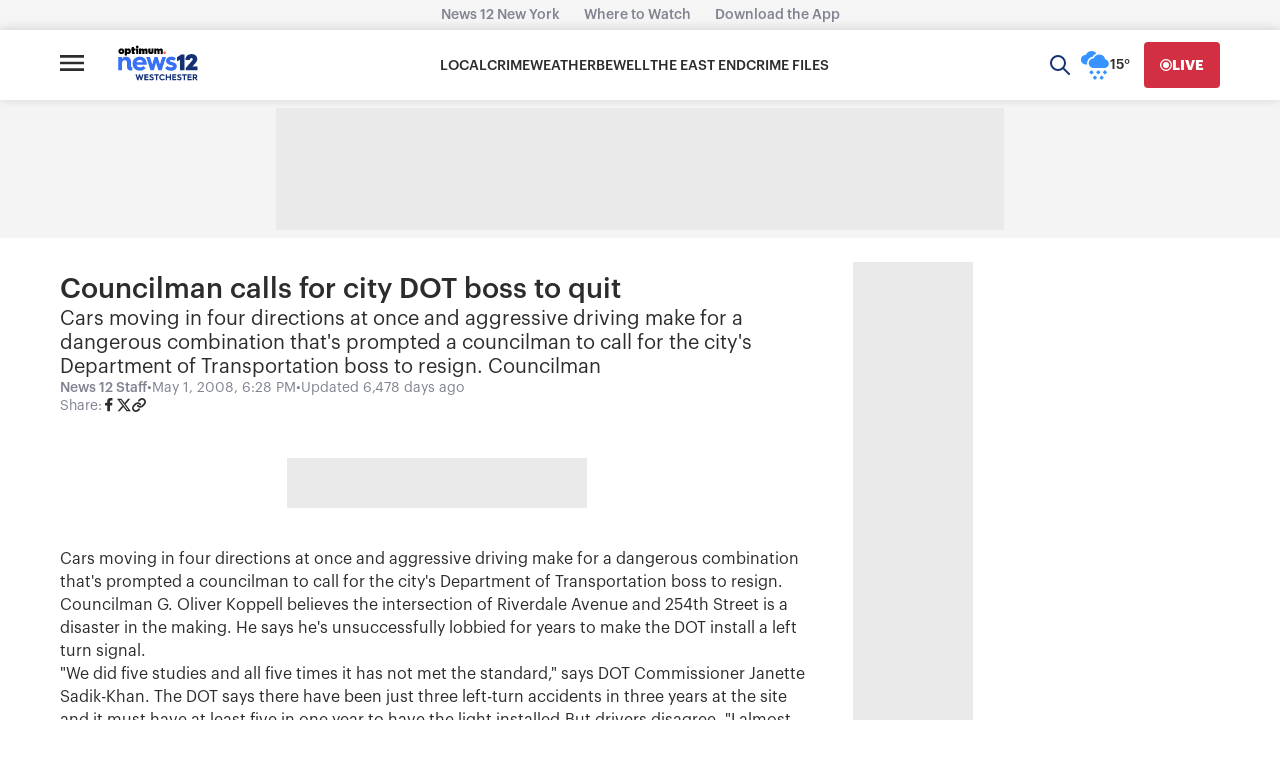

--- FILE ---
content_type: text/plain;charset=UTF-8
request_url: https://c.pub.network/v2/c
body_size: -268
content:
a29a984f-38c3-4e73-855d-ab9e47b2b9e6

--- FILE ---
content_type: application/javascript; charset=utf-8
request_url: https://fundingchoicesmessages.google.com/f/AGSKWxWE1LmKfHjCYfMJTaJvvf6_3SgbJXKHvfv3hdyTwA1A0IC_4apcllmlGg-gXHj5bNDQSv7-vhRlyPM58ralvrem81-wACZg8xJLutSXppLavfHc77skfrtT9hBz-LPIs0pJxREHRrgyUClLgoiT2OYwZ3jUlqG0T4SU4ypucTrQWO9mz0Foke2IFKc=/_/adprovider./gam_ad_/ads160x600./flirt4free.-ad5.
body_size: -1288
content:
window['645ea515-da2c-4546-98ea-43a62a0be417'] = true;

--- FILE ---
content_type: text/plain;charset=UTF-8
request_url: https://c.pub.network/v2/c
body_size: -115
content:
3bb48bd2-eecd-417d-846a-f029b4f8eccf